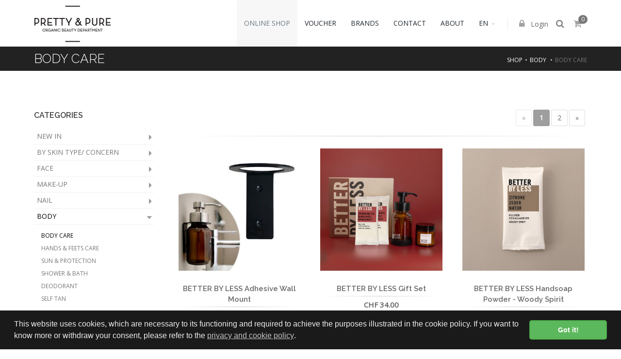

--- FILE ---
content_type: text/html; charset=utf-8
request_url: https://shop.prettyandpure.ch/en/produkte/koerper-6/koerperpflege-27?d=2
body_size: 6191
content:
<!DOCTYPE html>
<!--[if IE 8]>			<html lang="en" class="ie ie8 " data-page-navid="shop" data-page-controller="product" data-page-action="filter" data-page-route="product-filter" data-dsgvo="passive-banner"> <![endif]-->
<!--[if IE 9]>			<html lang="en" class="ie ie9 " data-page-navid="shop" data-page-controller="product" data-page-action="filter" data-page-route="product-filter" data-dsgvo="passive-banner"> <![endif]-->
<!--[if gt IE 9]><!-->	<html lang="en" class="       " data-page-navid="shop" data-page-controller="product" data-page-action="filter" data-page-route="product-filter" data-dsgvo="passive-banner"> <!--<![endif]-->
<head prefix="og: http://ogp.me/ns# fb: http://ogp.me/ns/fb# website: http://ogp.me/ns/website#">
		<meta charset="utf-8" />
	<!--[if IE]><meta http-equiv='X-UA-Compatible' content='IE=edge,chrome=1'><![endif]-->
	<meta name="viewport" content="width=device-width, initial-scale=1, user-scalable=no" />

	
	<link rel="shortcut icon" href="/favicon.ico">

	<meta name="apple-mobile-web-app-capable" content="yes" />
	<meta name="apple-mobile-web-app-status-bar-style" content="black" />

	<title>body care | body | Pretty & Pure</title>
<meta name="apple-mobile-web-app-title" content="body care | body | Pretty & Pure">

	<meta name="keywords" content="body,body care"/>
										<meta property="og:site_name" content="Pretty & Pure"/>
													<meta property="og:url" content="https://shop.prettyandpure.ch/en/produkte/koerper-6/koerperpflege-27?d=2"/>
									<meta property="og:title" content="body care"/>
							


	<link rel="alternate" hreflang="de" href="http://shop.prettyandpure.ch/produkte/koerper-6/koerperpflege-27?d=2" />





						<!-- Google Tag Manager -->
<script>(function(w,d,s,l,i){w[l]=w[l]||[];w[l].push({'gtm.start':
new Date().getTime(),event:'gtm.js'});var f=d.getElementsByTagName(s)[0],
j=d.createElement(s),dl=l!='dataLayer'?'&l='+l:'';j.async=true;j.src=
'https://www.googletagmanager.com/gtm.js?id='+i+dl;f.parentNode.insertBefore(j,f);
})(window,document,'script','dataLayer','GTM-PBTK9V3');</script>
<!-- End Google Tag Manager -->
			





	
	<link href="https://fonts.googleapis.com/css?family=Open+Sans:300,400%7CRaleway:300,400,500,600,700%7CLato:300,400,400italic,600,700" rel="stylesheet" type="text/css" />


	
	<link href="/assets/javascripts/vendor/bootstrap/css/bootstrap.min.css?ts=1760706573" rel="stylesheet" type="text/css" />
	

	
	<link href="/assets/javascripts/vendor/slider.revolution/css/extralayers.css?ts=1760706573" rel="stylesheet" type="text/css" />
	<link href="/assets/javascripts/vendor/slider.revolution/css/settings.css?ts=1760706573" rel="stylesheet" type="text/css" />

	
	<link href="/assets/stylesheets/essentials.css?ts=1760706573" rel="stylesheet" type="text/css" />
	<link href="/assets/stylesheets/layout.css?ts=1760706573" rel="stylesheet" type="text/css" />


	
	<link href="/assets/stylesheets/header-1.css?ts=1760706573" rel="stylesheet" type="text/css" />
	<link href="/assets/stylesheets/layout-shop.css?ts=1760706573" rel="stylesheet" type="text/css" />
	<link href="/assets/stylesheets/color_scheme/custom-color.css?ts=1760706573" rel="stylesheet" type="text/css" />
	

	<link href="/assets/stylesheets/design.css?ts=1760706573" rel="stylesheet" />
	<link href="/assets/stylesheets/custom.css?ts=1760706573" rel="stylesheet" />

	

	<script type="text/javascript" src="//ajax.googleapis.com/ajax/libs/jquery/2.2.3/jquery.min.js"></script>
	<script type="text/javascript">window.jQuery || document.write('<script type="text/javascript" src="/assets/javascripts/vendor/jquery-2.2.3.min.js?ts=1760706573"><\/script>')</script>

</head>

<body class="enable-animation">
	



















						<!-- Google Tag Manager (noscript) -->
<noscript><iframe src="https://www.googletagmanager.com/ns.html?id=GTM-PBTK9V3"
height="0" width="0" style="display:none;visibility:hidden"></iframe></noscript>
<!-- End Google Tag Manager (noscript) -->
			








	

	
	
	


	<div id="wrapper">
		



<div id="header" class="sticky clearfix shadow-after-3">

	
	<div class="search-box over-header">
	<a id="closeSearch" href="#" class="glyphicon glyphicon-remove"></a>
	<form method="get" action="/en/search">
		<input type="text" name="q" value="" placeholder="Search" class="form-control"/>
	</form>
</div>



	
	<header id="topNav">
		<div class="container">
			
			<button class="btn btn-mobile" data-toggle="collapse" data-target=".nav-main-collapse">
				<i class="fa fa-bars"></i>
			</button>

			
			<ul class="pull-right nav nav-pills nav-second-main">
				
				
	
	<li class="user-session-"><a href="/en/account/login"><i class="fa fa-lock hidden-xs"></i> Login</a></li>


				
				<li class="search">
	<a href="javascript:void(0);">
		<i class="fa fa-search"></i>
	</a>
</li>


				
				<li class="inline-cart-content quick-cart">
	<a href="#">
	<i class="fa fa-shopping-cart"></i>
	<span class="badge badge-aqua btn-xs badge-corner">0</span>
</a>
<div class="quick-cart-box">
	<h4>Cart</h4>

	<div class="quick-cart-wrapper">
					<a class="text-center" href="#">
				<h6>You have 0 articles in Cart</h6>
			</a>
			</div>


	
						<div class="quick-cart-footer clearfix">
		<a href="/en/cart" class="btn btn-primary btn-xs pull-right">Cart</a>
		<span class="pull-left"><strong>TOTAL:</strong> CHF&nbsp;0.00</span>
	</div>
	

</div>

</li>

			</ul>
			

			
			<a class="logo pull-left" href="/en/">
				<img src="/assets/images/logo.png?ts=1760706573" alt="Pretty & Pure" />
			</a>

			
			<div class="navbar-collapse pull-right nav-main-collapse collapse submenu-dark">
				<nav class="nav-main">

					<ul id="topMain" class="nav nav-pills nav-main">

																
		<li class="active mega-menu">
			<a class="" href="/en/produkte" >Online Shop</a>

					</li>
				
		<li class="mega-menu">
			<a class="" href="/produkte/gutscheine-24" >Voucher</a>

					</li>
				
		<li class="mega-menu">
			<a class="" href="/en/brands" >Brands</a>

					</li>
				
		<li class="mega-menu">
			<a class="" href="https://www.prettyandpure.ch/kontakt" >Contact</a>

					</li>
				
		<li class="mega-menu">
			<a class="" href="https://www.prettyandpure.ch/about-1" >About</a>

					</li>
	
						

                                                    	<li>
														<a class="dropdown-toggle no-text-underline" data-toggle="dropdown" href="#">EN</a>
				
		<ul class="dropdown-langs dropdown-menu">
																			<li><a tabindex="-1" href="/en/produkte/koerper-6/koerperpflege-27?d=2">EN</a></li>
								<li class="divider"></li>
												<li><a tabindex="-1" href="/produkte/koerper-6/koerperpflege-27?d=2">DE</a></li>
																</ul>
	</li>

                        
					</ul>

				</nav>
			</div>

		</div>
	</header>
	

</div>

		
	
				
		 


		
		
		



	









					<section class="page-header page-header-xs  ">
			<div class="container">

				
									
				<h1>
											body care
									</h1>

									<ol class="breadcrumb"><li><a href="/produkte">Shop</a></li><li><a href="/en/products/body-6?d=1">body </a></li><li class="active">body care</li></ol>
				
				

			</div>
		</section>
		

	


		

		<a class="sr-only" href="#main-content">Skip to main content</a>
		

	


	



	
	<section id="main-section">

	<div id="main-container" class="container">
		
		<div class="row">
			<div class="col-xs-12 col-sm-4 col-md-4 col-lg-3">
				
<div class="side-nav margin-bottom-60 ">
	<div class="side-nav-head">
		<button class="fa fa-bars"></button>
					<!--in case we are somewhere in the shop hierarchy-->
			<h4>CATEGORIES</h4>
			</div>
	<ul class="list-group list-group-bordered list-group-noicon uppercase">
														 
			<li class="list-group-item  ">
			<a class="dropdown-toggle elipsis2" href="#">new in</a>
			<ul style="">
									<li class="">
						<a class="elipsis2" href="/en/products/new-in-1/new-brands-87?d=2" >new brands</a>

						
					</li>
									<li class="">
						<a class="elipsis2" href="/en/products/new-in-1/new-products-88?d=2" >new products</a>

						
					</li>
							</ul>
		</li>
	


									 
			<li class="list-group-item  ">
			<a class="dropdown-toggle elipsis2" href="#">By skin type/ concern</a>
			<ul style="">
									<li class="">
						<a class="elipsis2" href="/en/products/by-skin-type-concern-31/reife-haut-positive-ageing-97?d=2" >reife Haut / positive ageing</a>

						
					</li>
									<li class="">
						<a class="elipsis2" href="/en/products/by-skin-type-concern-31/dry-low-lipid-skin-100?d=2" >dry / low lipid skin</a>

						
					</li>
									<li class="">
						<a class="elipsis2" href="/en/products/by-skin-type-concern-31/dehydrated-skin-140?d=2" >dehydrated skin</a>

						
					</li>
									<li class="">
						<a class="elipsis2" href="/en/products/by-skin-type-concern-31/oily-combination-skin-103?d=2" >oily & combination skin</a>

						
					</li>
									<li class="">
						<a class="elipsis2" href="/en/products/by-skin-type-concern-31/pigmentation-106?d=2" >pigmentation</a>

						
					</li>
									<li class="">
						<a class="elipsis2" href="/en/products/by-skin-type-concern-31/rosacea-109?d=2" >rosacea</a>

						
					</li>
									<li class="">
						<a class="elipsis2" href="/en/products/by-skin-type-concern-31/sensitivity-redness-112?d=2" >sensitivity / redness</a>

						
					</li>
									<li class="">
						<a class="elipsis2" href="/en/products/by-skin-type-concern-31/spot-prone-skin-115?d=2" >spot prone skin</a>

						
					</li>
									<li class="">
						<a class="elipsis2" href="/en/products/by-skin-type-concern-31/scalp-issues-118?d=2" >scalp issues</a>

						
					</li>
									<li class="">
						<a class="elipsis2" href="/en/products/by-skin-type-concern-31/without-essential-oils-184?d=2" >without essential oils</a>

						
					</li>
							</ul>
		</li>
	


									 
			<li class="list-group-item  ">
			<a class="dropdown-toggle elipsis2" href="#">Face</a>
			<ul style="">
									<li class="">
						<a class="elipsis2" href="/en/products/face-4/cleansing-8?d=2" >cleansing</a>

						
					</li>
									<li class="">
						<a class="elipsis2" href="/en/products/face-4/serum-treatment-oil-12?d=2" >serum & treatment-oil</a>

						
					</li>
									<li class="">
						<a class="elipsis2" href="/en/products/face-4/masks-peelings-67?d=2" >masks & peelings</a>

						
					</li>
									<li class="">
						<a class="elipsis2" href="/en/products/face-4/hydrolate-toner-9?d=2" >hydrolate / toner</a>

						
					</li>
									<li class="">
						<a class="elipsis2" href="/en/products/face-4/daycare-10?d=2" >daycare</a>

						
					</li>
									<li class="">
						<a class="elipsis2" href="/en/products/face-4/nightcare-11?d=2" >nightcare</a>

						
					</li>
									<li class="">
						<a class="elipsis2" href="/en/products/face-4/eye-care-13?d=2" >eye care</a>

						
					</li>
									<li class="">
						<a class="elipsis2" href="/en/products/face-4/lip-care-15?d=2" >lip care</a>

						
					</li>
									<li class="">
						<a class="elipsis2" href="/en/products/face-4/sun-protection-159?d=2" >Sun & protection</a>

						
					</li>
									<li class="">
						<a class="elipsis2" href="/en/products/face-4/self-tan-179?d=2" >self tan</a>

						
					</li>
							</ul>
		</li>
	


									 
			<li class="list-group-item  ">
			<a class="dropdown-toggle elipsis2" href="#">make-up</a>
			<ul style="">
									<li class="">
						<a class="elipsis2" href="/en/products/make-up-5/mascara-17?d=2" >mascara</a>

						
					</li>
									<li class="">
						<a class="elipsis2" href="/en/products/make-up-5/eyepencil-eyeliner-18?d=2" >eyepencil & eyeliner</a>

						
					</li>
									<li class="">
						<a class="elipsis2" href="/en/products/make-up-5/eye-brow-modellage-19?d=2" >Eye Brow Modellage</a>

						
					</li>
									<li class="">
						<a class="elipsis2" href="/en/products/make-up-5/eyeshadow-16?d=2" >eyeshadow</a>

						
					</li>
									<li class="">
						<a class="elipsis2" href="/en/products/make-up-5/lipstick-lipglos-24?d=2" >Lipstick & Lipglos</a>

						
					</li>
									<li class="">
						<a class="elipsis2" href="/en/products/make-up-5/foundation-powder-20?d=2" >foundation & powder</a>

						
					</li>
									<li class="">
						<a class="elipsis2" href="/en/products/make-up-5/concealer-21?d=2" >concealer</a>

						
					</li>
									<li class="">
						<a class="elipsis2" href="/en/products/make-up-5/blush-bronzer-22?d=2" >blush & bronzer</a>

						
					</li>
									<li class="">
						<a class="elipsis2" href="/en/products/make-up-5/highlighter-shimmer-23?d=2" >highlighter & shimmer</a>

						
					</li>
									<li class="">
						<a class="elipsis2" href="/en/products/make-up-5/eye-make-up-remover-150?d=2" >Eye Make-up remover</a>

						
					</li>
									<li class="">
						<a class="elipsis2" href="/en/products/make-up-5/brush-cleanser-156?d=2" >Brush Cleanser</a>

						
					</li>
									<li class="">
						<a class="elipsis2" href="/en/products/make-up-5/brushes-accessories-153?d=2" >brushes & accessories</a>

						
					</li>
							</ul>
		</li>
	


									 
			<li class="list-group-item  ">
			<a class="dropdown-toggle elipsis2" href="#">nail</a>
			<ul style="">
									<li class="">
						<a class="elipsis2" href="/en/products/nail-10/nail-polish-36?d=2" >nail polish</a>

						
					</li>
									<li class="">
						<a class="elipsis2" href="/en/products/nail-10/nail-polish-remover-37?d=2" >nail polish remover</a>

						
					</li>
									<li class="">
						<a class="elipsis2" href="/en/products/nail-10/nail-care-85?d=2" >nail care</a>

						
					</li>
							</ul>
		</li>
	


									 
			<li class="list-group-item active ">
			<a class="dropdown-toggle elipsis2" href="#">body </a>
			<ul style="display: block;">
									<li class="active">
						<a class="elipsis2" href="/en/products/body-6/body-care-27?d=2" >body care</a>

						
					</li>
									<li class="">
						<a class="elipsis2" href="/en/products/body-6/hands-feets-care-26?d=2" >hands & feets care</a>

						
					</li>
									<li class="">
						<a class="elipsis2" href="/en/products/body-6/sun-protection-33?d=2" >Sun & protection</a>

						
					</li>
									<li class="">
						<a class="elipsis2" href="/en/products/body-6/shower-bath-28?d=2" >shower & bath</a>

						
					</li>
									<li class="">
						<a class="elipsis2" href="/en/products/body-6/deodorant-86?d=2" >Deodorant</a>

						
					</li>
									<li class="">
						<a class="elipsis2" href="/en/products/body-6/self-tan-182?d=2" >self tan</a>

						
					</li>
							</ul>
		</li>
	


									 
			<li class="list-group-item  "><a href="/en/products/hair-20?d=1" >hair</a></li>
	


									 
			<li class="list-group-item  ">
			<a class="dropdown-toggle elipsis2" href="#">beauty tools</a>
			<ul style="">
									<li class="">
						<a class="elipsis2" href="/en/products/beauty-tools-11/make-up-brushes-accessories-38?d=2" >make-up brushes & accessories</a>

						
					</li>
									<li class="">
						<a class="elipsis2" href="/en/products/beauty-tools-11/face-massage-40?d=2" >face massage</a>

						
					</li>
									<li class="">
						<a class="elipsis2" href="/en/products/beauty-tools-11/clean-skincare-accessories-47?d=2" >clean & skincare accessories</a>

						
					</li>
							</ul>
		</li>
	


									 
			<li class="list-group-item  ">
			<a class="dropdown-toggle elipsis2" href="#">Presents & Sets</a>
			<ul style="">
									<li class="">
						<a class="elipsis2" href="/en/products/presents-sets-42/presents-63?d=2" >Presents</a>

						
					</li>
									<li class="">
						<a class="elipsis2" href="/en/products/presents-sets-42/travel-sets-90?d=2" >Travel Sets</a>

						
					</li>
							</ul>
		</li>
	


									 
			<li class="list-group-item  ">
			<a class="dropdown-toggle elipsis2" href="#">gift vouchers</a>
			<ul style="">
									<li class="">
						<a class="elipsis2" href="/en/products/gift-vouchers-24/voucher-80?d=2" >Voucher</a>

						
					</li>
									<li class="">
						<a class="elipsis2" href="/en/products/gift-vouchers-24/vouchers-for-treatments-81?d=2" >Vouchers for treatments</a>

						
					</li>
							</ul>
		</li>
	


									 
			<li class="list-group-item  "><a href="/en/products/sale-28?d=1" >Sale</a></li>
	


									
		
		
		
			</ul>
</div>

<div>
	
</div>

			</div>
	
			<div class="col-xs-12 col-sm-8 col-md-8 col-lg-9">
				<div id="main-content">
					
		
	<div id="shop">
		

	
	

	
	
	
	
		<div class="pagination-2 clearfix pagination-2-top">
		
				<div class="clearfix shop-list-options margin-bottom-20">

			

			
			<ul class="pagination nomargin pull-right ">
									<li class="previous disabled"><a>&laquo;</a></li>
				
								
				
				
				
				
																						<li class=" active"><a class="" href="?p=1&d=2"><strong>1</strong><span class="hidden-sm hidden-md hidden-lg"> / 2</span></a></li>
																																	<li class="hidden-xs"><a class="" href="?p=2&d=2">2</a></li>
															
								
									<li class="next"><a href="?p=2&d=2">&raquo;</a></li>
							</ul>

			
					</div>
					<hr class="" />
			</div>



	
				<div class='row'><div class='col-xs-12 col-sm-6 col-md-4 col-lg-4 '>

						

<div class="shop-item ">
	<div class="thumbnail">
		
		<a href="/en/produkte/body-6/body-care-27/better-by-less-adhesive-wall-mount-6715?p=0&d=2" class="shop-item-image  bgimg-centered fixed-ratio square" style="background-image: url('/photo/data/better-by-less-wandhalterung-zum-kleben-better-by-less-hand-und-fusspflege-body-596-12769-4.jpg?ts=1760706573')">
			<img src="/photo/data/better-by-less-wandhalterung-zum-kleben-better-by-less-hand-und-fusspflege-body-596-12769-4.jpg?ts=1760706573" alt="BETTER BY LESS Adhesive Wall Mount" class="img-responsive margin-center hidden" />
			
		</a>
		

		
		
		

				
	</div>
	<div class="shop-item-summary text-center">
		<h2 class="">BETTER BY LESS Adhesive Wall Mount</h2>
		
		
		
		

		
		<hr class="nomargin" />

		
					<div class="shop-item-price">
								CHF&nbsp;14.90
			</div>
				
		
		
					
	</div>
	
	
	
	
</div>
		
	</div><div class='clearfix visible-xs'></div>
	<div class='col-xs-12 col-sm-6 col-md-4 col-lg-4 '>

						

<div class="shop-item ">
	<div class="thumbnail">
		
		<a href="/en/produkte/body-6/body-care-27/better-by-less-gift-set-6712?p=0&d=2" class="shop-item-image  bgimg-centered fixed-ratio square" style="background-image: url('/photo/data/better-by-less-geschenkset-better-by-less-hand-und-fusspflege-body-502-12757-4.jpg?ts=1760706573')">
			<img src="/photo/data/better-by-less-geschenkset-better-by-less-hand-und-fusspflege-body-502-12757-4.jpg?ts=1760706573" alt="BETTER BY LESS Gift Set" class="img-responsive margin-center hidden" />
			
		</a>
		

		
		
		

				
	</div>
	<div class="shop-item-summary text-center">
		<h2 class="">BETTER BY LESS Gift Set</h2>
		
		
		
		

		
		<hr class="nomargin" />

		
					<div class="shop-item-price">
								CHF&nbsp;34.00
			</div>
				
		
		
					
	</div>
	
	
	
	
</div>
		
	</div><div class='clearfix visible-xs visible-sm'></div>
	<div class='col-xs-12 col-sm-6 col-md-4 col-lg-4 '>

						

<div class="shop-item ">
	<div class="thumbnail">
		
		<a href="/en/produkte/body-6/body-care-27/better-by-less-handsoap-powder-woody-spirit-6694?p=0&d=2" class="shop-item-image  bgimg-centered fixed-ratio square" style="background-image: url('/photo/data/515-90-8330-better-by-less-handseife-pulver-woody-spirit-better-by-less-hand-und-fusspflege-body-991-12701-4.jpg?ts=1760706573')">
			<img src="/photo/data/515-90-8330-better-by-less-handseife-pulver-woody-spirit-better-by-less-hand-und-fusspflege-body-991-12701-4.jpg?ts=1760706573" alt="BETTER BY LESS Handsoap Powder - Woody Spirit" class="img-responsive margin-center hidden" />
			
		</a>
		

		
		
		

				
	</div>
	<div class="shop-item-summary text-center">
		<h2 class="">BETTER BY LESS Handsoap Powder - Woody Spirit</h2>
		
		
		
		

		
		<hr class="nomargin" />

		
					<div class="shop-item-price">
								CHF&nbsp;4.90
			</div>
				
		
		
					
	</div>
	
	
	
	
</div>
		
	</div><div class='clearfix visible-xs visible-md visible-lg'></div>
	<div class='col-xs-12 col-sm-6 col-md-4 col-lg-4 '>

						

<div class="shop-item ">
	<div class="thumbnail">
		
		<a href="/en/produkte/body-6/body-care-27/better-by-less-handsoap-powder-wake-up-call-6691?p=0&d=2" class="shop-item-image  bgimg-centered fixed-ratio square" style="background-image: url('/photo/data/515-90-8373-better-by-less-handseife-pulver-wake-up-call-better-by-less-hand-und-fusspflege-body-687-12692-4.jpg?ts=1760706573')">
			<img src="/photo/data/515-90-8373-better-by-less-handseife-pulver-wake-up-call-better-by-less-hand-und-fusspflege-body-687-12692-4.jpg?ts=1760706573" alt="BETTER BY LESS Handsoap Powder - Wake Up Call" class="img-responsive margin-center hidden" />
			
		</a>
		

		
		
		

				
	</div>
	<div class="shop-item-summary text-center">
		<h2 class="">BETTER BY LESS Handsoap Powder - Wake Up Call</h2>
		
		
		
		

		
		<hr class="nomargin" />

		
					<div class="shop-item-price">
								CHF&nbsp;4.90
			</div>
				
		
		
					
	</div>
	
	
	
	
</div>
		
	</div><div class='clearfix visible-xs visible-sm'></div>
	<div class='col-xs-12 col-sm-6 col-md-4 col-lg-4 '>

						

<div class="shop-item ">
	<div class="thumbnail">
		
		<a href="/en/produkte/body-6/body-care-27/better-by-less-handsoap-powder-hammam-harmony-6685?p=0&d=2" class="shop-item-image  bgimg-centered fixed-ratio square" style="background-image: url('/photo/data/515-90-8318-better-by-less-handseife-pulver-hammam-harmony-better-by-less-hand-und-fusspflege-body-33-12673-4.jpg?ts=1760706573')">
			<img src="/photo/data/515-90-8318-better-by-less-handseife-pulver-hammam-harmony-better-by-less-hand-und-fusspflege-body-33-12673-4.jpg?ts=1760706573" alt="BETTER BY LESS Handsoap Powder - Hammam Harmony" class="img-responsive margin-center hidden" />
			
		</a>
		

		
		
		

				
	</div>
	<div class="shop-item-summary text-center">
		<h2 class="">BETTER BY LESS Handsoap Powder - Hammam Harmony</h2>
		
		
		
		

		
		<hr class="nomargin" />

		
					<div class="shop-item-price">
								CHF&nbsp;4.90
			</div>
				
		
		
					
	</div>
	
	
	
	
</div>
		
	</div><div class='clearfix visible-xs'></div>
	<div class='col-xs-12 col-sm-6 col-md-4 col-lg-4 '>

						

<div class="shop-item ">
	<div class="thumbnail">
		
		<a href="/en/produkte/body-6/body-care-27/better-by-less-handsoap-powder-aloe-kick-6682?p=0&d=2" class="shop-item-image  bgimg-centered fixed-ratio square" style="background-image: url('/photo/data/515-90-8321-better-by-less-handseife-pulver-aloe-kick-better-by-less-hand-und-fusspflege-body-463-12663-4.jpg?ts=1760706573')">
			<img src="/photo/data/515-90-8321-better-by-less-handseife-pulver-aloe-kick-better-by-less-hand-und-fusspflege-body-463-12663-4.jpg?ts=1760706573" alt="BETTER BY LESS Handsoap Powder - Aloe Kick" class="img-responsive margin-center hidden" />
			
		</a>
		

		
		
		

				
	</div>
	<div class="shop-item-summary text-center">
		<h2 class="">BETTER BY LESS Handsoap Powder - Aloe Kick</h2>
		
		
		
		

		
		<hr class="nomargin" />

		
					<div class="shop-item-price">
								CHF&nbsp;4.90
			</div>
				
		
		
					
	</div>
	
	
	
	
</div>
		
	</div><div class='clearfix visible-xs visible-sm visible-md visible-lg'></div>
	<div class='col-xs-12 col-sm-6 col-md-4 col-lg-4 '>

						

<div class="shop-item ">
	<div class="thumbnail">
		
		<a href="/en/produkte/body-6/body-care-27/better-by-less-starter-set-pomegranate-passion-6679?p=0&d=2" class="shop-item-image  bgimg-centered fixed-ratio square" style="background-image: url('/photo/data/515-90-8401-better-by-less-starter-set-pomegranate-passion-better-by-less-hand-und-fusspflege-body-642-12656-4.jpg?ts=1760706573')">
			<img src="/photo/data/515-90-8401-better-by-less-starter-set-pomegranate-passion-better-by-less-hand-und-fusspflege-body-642-12656-4.jpg?ts=1760706573" alt="BETTER BY LESS Starter Set - Pomegranate Passion" class="img-responsive margin-center hidden" />
			
		</a>
		

		
		
		

				
	</div>
	<div class="shop-item-summary text-center">
		<h2 class="">BETTER BY LESS Starter Set - Pomegranate Passion</h2>
		
		
		
		

		
		<hr class="nomargin" />

		
					<div class="shop-item-price">
								CHF&nbsp;25.90
			</div>
				
		
		
					
	</div>
	
	
	
	
</div>
		
	</div><div class='clearfix visible-xs'></div>
	<div class='col-xs-12 col-sm-6 col-md-4 col-lg-4 '>

						

<div class="shop-item ">
	<div class="thumbnail">
		
		<a href="/en/produkte/body-6/body-care-27/better-by-less-starter-set-woody-spirit-6676?p=0&d=2" class="shop-item-image landscape bgimg-centered fixed-ratio square" style="background-image: url('/photo/data/515-90-8403-better-by-less-starter-set-woody-spirit-better-by-less-hand-und-fusspflege-body-873-12645-4.jpg?ts=1760706573')">
			<img src="/photo/data/515-90-8403-better-by-less-starter-set-woody-spirit-better-by-less-hand-und-fusspflege-body-873-12645-4.jpg?ts=1760706573" alt="BETTER BY LESS Starter Set - Woody Spirit" class="img-responsive margin-center hidden" />
			
		</a>
		

		
		
		

				
	</div>
	<div class="shop-item-summary text-center">
		<h2 class="">BETTER BY LESS Starter Set - Woody Spirit</h2>
		
		
		
		

		
		<hr class="nomargin" />

		
					<div class="shop-item-price">
								CHF&nbsp;25.90
			</div>
				
		
		
					
	</div>
	
	
	
	
</div>
		
	</div><div class='clearfix visible-xs visible-sm'></div>
	<div class='col-xs-12 col-sm-6 col-md-4 col-lg-4 '>

						

<div class="shop-item ">
	<div class="thumbnail">
		
		<a href="/en/produkte/body-6/body-care-27/better-by-less-starter-set-wake-up-call-6673?p=0&d=2" class="shop-item-image  bgimg-centered fixed-ratio square" style="background-image: url('/photo/data/515-90-8404-better-by-less-starter-set-wake-up-call-better-by-less-hand-und-fusspflege-body-778-12636-4.jpg?ts=1760706573')">
			<img src="/photo/data/515-90-8404-better-by-less-starter-set-wake-up-call-better-by-less-hand-und-fusspflege-body-778-12636-4.jpg?ts=1760706573" alt="BETTER BY LESS Starter Set - Wake Up Call" class="img-responsive margin-center hidden" />
			
		</a>
		

		
		
		

				
	</div>
	<div class="shop-item-summary text-center">
		<h2 class="">BETTER BY LESS Starter Set - Wake Up Call</h2>
		
		
		
		

		
		<hr class="nomargin" />

		
					<div class="shop-item-price">
								CHF&nbsp;25.90
			</div>
				
		
		
					
	</div>
	
	
	
	
</div>
		
	</div><div class='clearfix visible-xs visible-md visible-lg'></div>
	<div class='col-xs-12 col-sm-6 col-md-4 col-lg-4 '>

						

<div class="shop-item ">
	<div class="thumbnail">
		
		<a href="/en/produkte/body-6/body-care-27/better-by-less-starter-set-hammam-harmony-6670?p=0&d=2" class="shop-item-image  bgimg-centered fixed-ratio square" style="background-image: url('/photo/data/515-90-8400-better-by-less-starter-set-hammam-harmony-better-by-less-hand-und-fusspflege-body-779-12627-4.jpg?ts=1760706573')">
			<img src="/photo/data/515-90-8400-better-by-less-starter-set-hammam-harmony-better-by-less-hand-und-fusspflege-body-779-12627-4.jpg?ts=1760706573" alt="BETTER BY LESS Starter Set - Hammam Harmony" class="img-responsive margin-center hidden" />
			
		</a>
		

		
		
		

				
	</div>
	<div class="shop-item-summary text-center">
		<h2 class="">BETTER BY LESS Starter Set - Hammam Harmony</h2>
		
		
		
		

		
		<hr class="nomargin" />

		
					<div class="shop-item-price">
								CHF&nbsp;25.90
			</div>
				
		
		
					
	</div>
	
	
	
	
</div>
		
	</div><div class='clearfix visible-xs visible-sm'></div>
	<div class='col-xs-12 col-sm-6 col-md-4 col-lg-4 '>

						

<div class="shop-item ">
	<div class="thumbnail">
		
		<a href="/en/produkte/body-6/body-care-27/better-by-less-starter-set-aloe-kick-6667?p=0&d=2" class="shop-item-image  bgimg-centered fixed-ratio square" style="background-image: url('/photo/data/515-90-8403-better-by-less-starter-set-aloe-kick-better-by-less-hand-und-fusspflege-body-94-12618-4.jpg?ts=1760706573')">
			<img src="/photo/data/515-90-8403-better-by-less-starter-set-aloe-kick-better-by-less-hand-und-fusspflege-body-94-12618-4.jpg?ts=1760706573" alt="BETTER BY LESS Starter Set - Aloe Kick" class="img-responsive margin-center hidden" />
			
		</a>
		

		
		
		

				
	</div>
	<div class="shop-item-summary text-center">
		<h2 class="">BETTER BY LESS Starter Set - Aloe Kick </h2>
		
		
		
		

		
		<hr class="nomargin" />

		
					<div class="shop-item-price">
								CHF&nbsp;25.90
			</div>
				
		
		
					
	</div>
	
	
	
	
</div>
		
	</div><div class='clearfix visible-xs'></div>
	<div class='col-xs-12 col-sm-6 col-md-4 col-lg-4 '>

						

<div class="shop-item ">
	<div class="thumbnail">
		
		<a href="/en/produkte/body-6/body-care-27/flow-propolis-probiotics-rescue-cream-6545?p=0&d=2" class="shop-item-image  bgimg-centered fixed-ratio square" style="background-image: url('/photo/data/2208-flow-propolis-probiotics-rescue-cream-flow-cosmetics-tagespflege-face-814-12611-4.png?ts=1760706573')">
			<img src="/photo/data/2208-flow-propolis-probiotics-rescue-cream-flow-cosmetics-tagespflege-face-814-12611-4.png?ts=1760706573" alt="FLOW - Propolis & Probiotics Rescue Cream" class="img-responsive margin-center hidden" />
			
		</a>
		

		
		
		

				
	</div>
	<div class="shop-item-summary text-center">
		<h2 class="">FLOW - Propolis & Probiotics Rescue Cream</h2>
		
		
		
		

		
		<hr class="nomargin" />

		
					<div class="shop-item-price">
								CHF&nbsp;45.00
			</div>
				
		
		
					
	</div>
	
	
	
	
</div>
		
	</div></div>

	
	
		<div class="pagination-2 clearfix pagination-2-bottom">
		
					<hr class="nomargin-top" />
				<div class="clearfix shop-list-options margin-bottom-20">

			

			
			<ul class="pagination nomargin pull-right ">
									<li class="previous disabled"><a>&laquo;</a></li>
				
								
				
				
				
				
																						<li class=" active"><a class="" href="?p=1&d=2"><strong>1</strong><span class="hidden-sm hidden-md hidden-lg"> / 2</span></a></li>
																																	<li class="hidden-xs"><a class="" href="?p=2&d=2">2</a></li>
															
								
									<li class="next"><a href="?p=2&d=2">&raquo;</a></li>
							</ul>

			
					</div>
			</div>




	</div>

	
				</div>
			</div>
		</div>
	</div>
</section>



	
	
	


		<footer id="footer">
	<div class="container">

		<div class="row margin-top-60 margin-bottom-40 size-13">

			
			<div class="col-xs-12 col-sm-4 col-md-4">

				
				

																						<div>
								
								PRETTY & PURE<br />
STAMPFENBACHSTRASSE 153<br />
8006 ZÜRICH<br />
<br />
+41 (0)44 370 30 64<br />
<br />
<a href="MAIL@PRETTYANDPURE.CH">MAIL@PRETTYANDPURE.CH</a>
							</div>
							<p></p>
															
				
									<h2 id="footer-phone">
																								</h2>
				
				
				<div class="clearfix">
											<a href="https://www.facebook.com/organicbeautydepartment" target="_blank" class="social-icon social-icon-sm social-icon-border social-facebook pull-left" data-toggle="tooltip" data-placement="top" title="Facebook">
	<i class="icon-facebook"></i>
	<i class="icon-facebook"></i>
</a>
											<a href="https://instagram.com/pretty.and.pure" target="_blank" class="social-icon social-icon-sm social-icon-border social-instagram pull-left" data-toggle="tooltip" data-placement="top" title="Instagram">
	<i class="icon-instagram"></i>
	<i class="icon-instagram"></i>
</a>
									</div>
				

			</div>
			

			
			<div class="col-xs-12 col-sm-8 col-md-8">

				<div class="row">

					<div class="col-xs-12 col-sm-6 col-md-5">
												<br class="visible-sm" />
					</div>

					<div class="col-xs-12 col-sm-6 col-md-3">
						<h4 class="letter-spacing-1">EXPLORE US</h4>
						<ul class="list-unstyled footer-list half-paddings noborder">
															<li class=""><a href="/en/newsletter" class="block" ><i class="fa fa-angle-right"></i> Newsletter</a></li>
															<li class=""><a href="/en/agb" class="block" ><i class="fa fa-angle-right"></i> Terms</a></li>
															<li class=""><a href="/impressum" class="block" ><i class="fa fa-angle-right"></i> Imprint and Disclaimer</a></li>
															<li class=""><a href="/en/shipping" class="block" ><i class="fa fa-angle-right"></i> Shipping</a></li>
															<li class=""><a href="https://www.prettyandpure.ch" class="block" ><i class="fa fa-angle-right"></i> Store & Spa Zürich</a></li>
															<li class=""><a href="/en/privacy" class="block" ><i class="fa fa-angle-right"></i> Privacy Policy</a></li>
													</ul>
						<br class="visible-sm" />
					</div>

					<div class="col-xs-12 col-sm-12 col-md-4">
													<h4 class="letter-spacing-1">SECURE PAYMENT</h4>
							
							<p class="footer-social-icon-box">
																	<img src="/assets/images/cc/Visa.png?ts=1760706573" alt="Visa" />
<img src="/assets/images/cc/Mastercard.png?ts=1760706573" alt="MasterCard" />
																		
	<img src="/assets/images/cc/Visa.png?ts=1760706573" alt="Visa" />
	<img src="/assets/images/cc/Mastercard.png?ts=1760706573" alt="MasterCard" />
	

																		
	<img src="/assets/images/cc/PayPal.png?ts=1760706573" alt="PayPal" />

																		
	<img src="/assets/images/cc/twint-logo-small.png?ts=1760706573" alt="TWINT" />

																
							</p>
											</div>

				</div>

			</div>
			

		</div>

	</div>

	<div class="copyright">
		<div class="container">
			

							<ul class="pull-right nomargin list-inline mobile-block">
					<li class="text-center">
						<a href="/en/impressum#getBUTIK">
							<span class="icon-getbutik-custom"></span>
						</a>
					</li>
				</ul>
			
			&copy; 2013-2026 Pretty & Pure, alle Rechte vorbehalten
		</div>
	</div>

</footer>



	</div>

	
	<a href="#" id="toTop"></a>


	
	<div id="preloader">
		<div class="inner">
			<span class="loader"></span>
		</div>
	</div>

	
	
	<script type="text/javascript">var plugin_path = '/assets/javascripts/vendor/';</script>
	
	<script type="text/javascript" src="/assets/javascripts/scripts.js?ts=1760706573"></script>

	
	<script type="text/javascript" src="/assets/javascripts/vendor/slider.revolution/js/jquery.themepunch.tools.min.js?ts=1760706573"></script>
	<script type="text/javascript" src="/assets/javascripts/vendor/slider.revolution/js/jquery.themepunch.revolution.min.js?ts=1760706573"></script>
	<script type="text/javascript" src="/assets/javascripts/view/demo.revolution_slider.js?ts=1760706573"></script>

	
	<script type="text/javascript" src="/assets/javascripts/view/demo.shop.js?ts=1760706573"></script>

	<script type="text/javascript" src="/assets/javascripts/vendor/jquery-match-height/jquery.matchHeight-min.js?ts=1760706573"></script>

	<script type="text/javascript" src="/assets/javascripts/main.js?ts=1760706573"></script>
	<script type="text/javascript" src="/assets/javascripts/design.js?ts=1760706573"></script>
	<script type="text/javascript" src="/assets/javascripts/custom.js?ts=1760706573"></script>

	</body>
</html>



--- FILE ---
content_type: application/javascript; charset=utf-8
request_url: https://shop.prettyandpure.ch/assets/javascripts/view/demo.shop.js?ts=1760706573
body_size: 1402
content:
/** ********************************************** **
	@Shop Demo [usage example]
	@Last Update	10:19 AM Wednesday, May 13, 2015
*************************************************** **/

	jQuery(document).ready(function() {

		_shop();

	});



	/**	_shop() 
	******************************* **/
	function _shop() {


	
		/* ******************* PHP URL TO POST *************** */
		var URL_POST = 'php/view/demo.shop.php'; // CHANGE IT!
		/* *************************************************** */




		/** ADD TO WISHLIST 
		 ** *********************** **/
		jQuery("a.add-wishlist").bind("click", function(e) {
			e.preventDefault();

			var item_id = jQuery(this).attr('data-item-id');

			if(parseInt(item_id) < 1) {
				return false;
			}

			$.ajax({
				url: 	URL_POST,
				data: 	{ajax:"true", action:'add_to_wishlist', item_id:item_id},
				type: 	"POST",
				error: 	function(XMLHttpRequest, textStatus, errorThrown) {

					// usualy on headers 404 or Internal Server Error
					_toastr("ERROR 404 - Item Not Added to wishlist!","top-right","error",false);

				},

				success: function(data) {
					data = data.trim(); // remove output spaces


					// PHP RETURN: INVALID ITEM ID
					if(data == '_invalid_id_') {

						_toastr("INVALID ID - Item Not Added to wishlist!","top-right","error",false);

					} else
					

					
					// PHP RETURN: OK, ADDED TO WISHLIST
					if(data == '_ok_') {

						_toastr("Item Added to Your wishlist!","top-right","success",false);



					// PHP RETURN: SOMETHING ELSE THAN EXPECTED
					} else {
						// if the php output is not _invalid_id_ OR _ok_ - maybe you have a php errors/warnings
						_toastr("UNKNOWN ERROR - Item Not Added to wishlist!","top-right","error",false);
					}

				}
			});
			
		});






		/** ADD TO COMPARE
		 ** *********************** **/
		jQuery("a.add-compare").bind("click", function(e) {
			e.preventDefault();

			var item_id = jQuery(this).attr('data-item-id');

			if(parseInt(item_id) < 1) {
				return false;
			}

			$.ajax({
				url: 	URL_POST,
				data: 	{ajax:"true", action:'add_to_compare', item_id:item_id},
				type: 	"POST",
				error: 	function(XMLHttpRequest, textStatus, errorThrown) {

					// usualy on headers 404 or Internal Server Error
					_toastr("ERROR 404 - Item Not Added to Compare List!","top-right","error",false);

				},

				success: function(data) {
					data = data.trim(); // remove output spaces


					// PHP RETURN: INVALID ITEM ID
					if(data == '_invalid_id_') {

						_toastr("INVALID ID - Item Not Added to Compare List!","top-right","error",false);

					} else
					

					
					// PHP RETURN: OK, ADDED TO WISHLIST
					if(data == '_ok_') {

						_toastr("Item Added to Your Compare List!","top-right","success",false); // OPTIONAL: REPLACE false WITH YOUR COMPARE LINK



					// PHP RETURN: SOMETHING ELSE THAN EXPECTED
					} else {
						// if the php output is not _invalid_id_ OR _ok_ - maybe you have a php errors/warnings
						_toastr("UNKNOWN ERROR - Item Not Added to Compare List!","top-right","error",false);
					}

				}
			});
			
		});





		/** PRODUCT SINGLE
		 ** *********************** **/

		/**
			@COLOR SELECTOR 
		**/
		jQuery("#product-color-dd li a").bind("click", function(e) {
			e.preventDefault();

			var data_val 	= jQuery(this).attr('data-val').trim();
				_color 		= jQuery(this).attr('href').trim();

			/* change visual value and hidden input */
			jQuery("#product-selected-color").css({"background-color":_color});
			jQuery("#color").val(data_val); // UPDATE HIDDEN FIELD
		});


		/**
			@SIZE SELECTOR 
		**/
		jQuery("#product-size-dd li a").bind("click", function(e) {
			e.preventDefault();

			var data_val = jQuery(this).attr('data-val').trim();

			/* change visual value and hidden input */
			jQuery("#product-selected-size>span").empty().append(data_val);
			jQuery("#size").val(data_val); // UPDATE HIDDEN FIELD

			/* change visual selected */
			jQuery("#product-size-dd li").removeClass('active');
			jQuery(this).parent().addClass('active');
		});


		/**
			@QTY SELECTOR 
		**/
		jQuery("#product-qty-dd li a").bind("click", function(e) {
			e.preventDefault();
			
			var data_val = jQuery(this).attr('data-val').trim();

			/* change visual value and hidden input */
			jQuery("#product-selected-qty>span").empty().append(data_val);
			jQuery("#qty").val(data_val); // UPDATE HIDDEN FIELD

			/* change visual selected */
			jQuery("#product-qty-dd li").removeClass('active');
			jQuery(this).parent().addClass('active');
		});




		/** CHECKOUT
		 ** *********************** **/
		// New Account show|hide
		jQuery("#accountswitch").bind("click", function() {
			jQuery('#newaccount').slideToggle(200);
		});

		// Shipping Address show|hide
		jQuery("#shipswitch").bind("click", function() {
			jQuery('#shipping').slideToggle(200, function() {

				// scroll down to shipping area.
				if(jQuery('#shipping').is(":visible")) {
					_scrollTo('#shipping', 150);
				}
			
			});
		});

		// Payment Check/Money Order
		jQuery("#payment_check").bind("click", function() {
			jQuery("#ccPayment").slideUp(200);
		});

		// Credit Card
		jQuery("#payment_card").bind("click", function() {
			jQuery("#ccPayment").slideDown(200);
		});
	}

--- FILE ---
content_type: text/javascript; charset=utf-8
request_url: https://unpkg.com/@68publishers/cookie-consent@1.4.1/dist/translations/de.json.js
body_size: 1157
content:
window.cookieConsentWrapperTranslations=window.cookieConsentWrapperTranslations||{},window.cookieConsentWrapperTranslations[document.currentScript.src]={modal_trigger_title:"Cookie-Einstellungen",consent_modal_title:"Wir verwenden Cookies!",consent_modal_description:"Diese Website verwendet essentielle Cookies, um ihren ordnungsgemäßen Betrieb zu gewährleisten, und Tracking-Cookies, um zu verstehen, wie Sie mit ihr interagieren. Letztere werden nur nach Zustimmung gesetzt.",consent_modal_primary_btn:"Ich stimme zu",consent_modal_secondary_btn_settings:"Anpassen",consent_modal_secondary_btn_accept_necessary:"Notwendig akzeptieren",settings_modal_title:"Cookie-Einstellungen",settings_modal_save_settings_btn:"Einstellungen speichern",settings_modal_accept_all_btn:"Alle akzeptieren",settings_modal_reject_all_btn:"Notwendig akzeptieren",settings_modal_close_btn_label:"Schließen Sie",settings_modal_before_consent_title:"Verwendung von Cookies",settings_modal_before_consent_description:"Wir verwenden Cookies, um die grundlegenden Funktionen der Website zu gewährleisten und um Ihr Online-Erlebnis zu verbessern. Sie können für jede Kategorie wählen, ob Sie sich an- oder abmelden möchten.",settings_modal_after_consent_title:"Weitere Informationen",settings_modal_after_consent_description:"Wenn Sie Fragen zu meiner Politik in Bezug auf Cookies und Ihre Wahlmöglichkeiten haben, kontaktieren Sie uns bitte.",functionality_storage_title:"Funktionalität der Cookies",functionality_storage_description:"Diese Cookies sind für das ordnungsgemäße Funktionieren unserer Website erforderlich. Ohne diese Cookies könnte die Website nicht richtig funktionieren.",personalization_storage_title:"Personalisierungs-Cookies",personalization_storage_description:"Personalisierungs-Cookies können Cookies von Drittanbietern verwenden, um Inhalte zu personalisieren und Nutzer über verschiedene Websites und Geräte hinweg zu verfolgen.",security_storage_title:"Sicherheits-Cookies",security_storage_description:"Sicherheits-Cookies ermöglichen die Speicherung sicherheitsrelevanter Informationen, z. B. zur Authentifizierung, zum Schutz vor Betrug und für andere Maßnahmen zum Schutz des Nutzers.",ad_storage_title:"Werbe-Cookies",ad_storage_description:"Werbe-Cookies werden von uns oder unseren Partnern verwendet, um Ihnen relevante Inhalte oder Werbung sowohl auf unserer Website als auch auf Websites von Dritten anzuzeigen. Dadurch können wir Profile auf der Grundlage Ihrer Interessen erstellen, sogenannte pseudonymisierte Profile. Anhand dieser Informationen ist es in der Regel nicht möglich, Sie direkt als Person zu identifizieren, da nur pseudonymisierte Daten verwendet werden. Ohne Ihre ausdrückliche Zustimmung erhalten Sie keine auf Ihre Interessen zugeschnittenen Inhalte und Werbung.",ad_user_data_title:"Ad user data",ad_user_data_description:"",ad_personalization_title:"Ad personalization",ad_personalization_description:"",analytics_storage_title:"Analyse-Cookies",analytics_storage_description:"Analytics-Cookies ermöglichen es uns, die Leistung unserer Website und unserer Werbekampagnen zu messen. Wir verwenden sie, um die Anzahl der Besuche und die Quellen der Besuche auf unserer Website zu ermitteln. Wir verarbeiten die durch diese Cookies erhaltenen Daten in zusammengefasster Form, ohne Identifikatoren zu verwenden, die auf bestimmte Nutzer unserer Website hinweisen. Wenn Sie die Verwendung von Analyse-Cookies in Bezug auf Ihren Besuch deaktivieren, verlieren wir die Möglichkeit, die Leistung zu analysieren und unsere Maßnahmen zu optimieren.",cookie_table_col_name:"Name",cookie_table_col_purpose:"Beschreibung",cookie_table_col_processing_time:"Verfallsdatum",cookie_table_col_provider:"Anbieter",cookie_table_col_type:"Typ",cookie_table_col_link:"Link",cookie_table_col_link_find_out_more:"Link",cookie_table_col_category:"Kategorie",processing_time_session:"Sitzung",processing_time_persistent:"Persistent",cookie_type_1st_party:"1. Partei",cookie_type_3rd_party:"3. Partei",find_out_more:"mehr erfahren"};